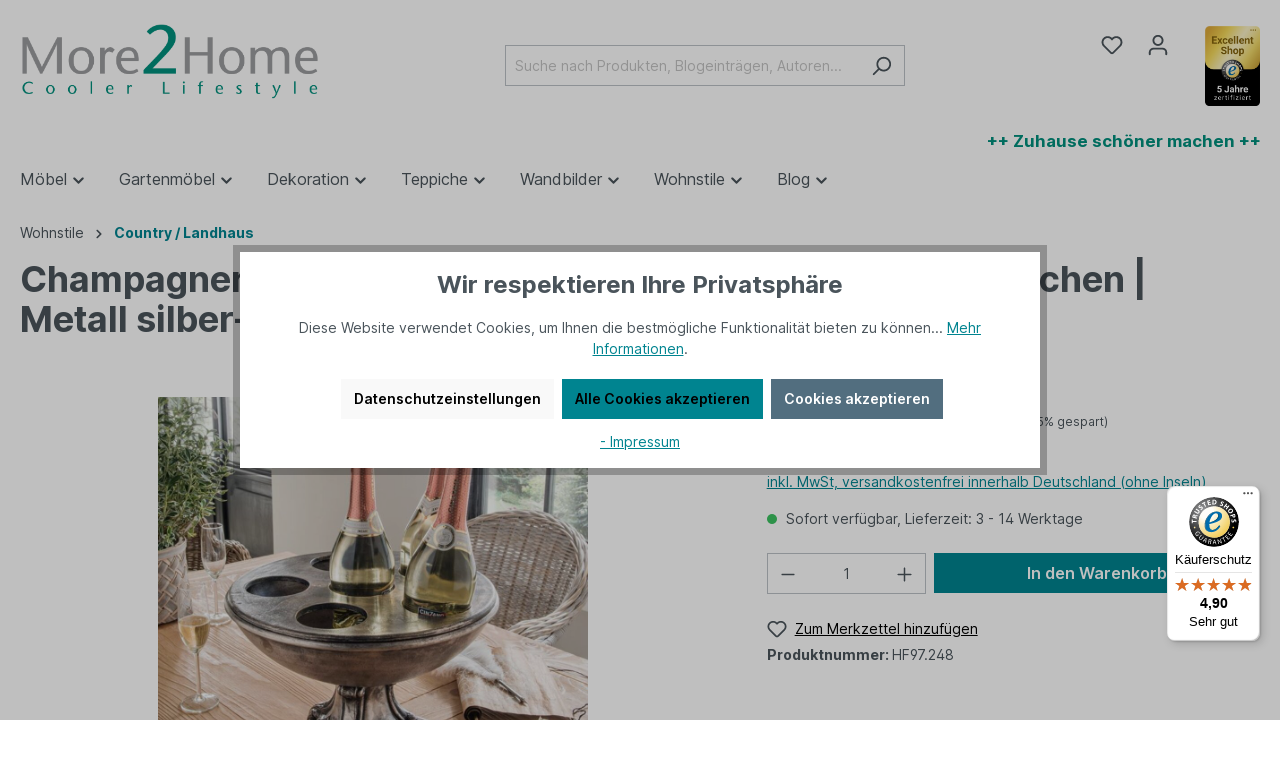

--- FILE ---
content_type: text/javascript
request_url: https://widgets.trustedshops.com/js/XCD158C93B1835F23811E336BA39989B0.js
body_size: 1332
content:
((e,t)=>{const a={shopInfo:{tsId:"XCD158C93B1835F23811E336BA39989B0",name:"More2Home",url:"www.more2home.de",language:"de",targetMarket:"DEU",ratingVariant:"WIDGET",eTrustedIds:{accountId:"acc-e7494cb1-1791-4ce1-941e-ed441220d2e7",channelId:"chl-030b809c-6392-4be0-9faa-cd7209b41283"},buyerProtection:{certificateType:"CLASSIC",certificateState:"PRODUCTION",mainProtectionCurrency:"EUR",classicProtectionAmount:100,maxProtectionDuration:30,plusProtectionAmount:2e4,basicProtectionAmount:100,firstCertified:"2015-08-19 00:00:00"},reviewSystem:{rating:{averageRating:4.9,averageRatingCount:30,overallRatingCount:430,distribution:{oneStar:0,twoStars:0,threeStars:0,fourStars:3,fiveStars:27}},reviews:[{average:5,rawChangeDate:"2026-01-25T21:45:19.000Z",changeDate:"25.1.2026",transactionDate:"13.1.2026"},{average:5,buyerStatement:"Alles super geklappt! Artikel wie beschrieben und auf den Bildern zu sehen ist, gerne wieder",rawChangeDate:"2026-01-21T17:03:53.000Z",changeDate:"21.1.2026",transactionDate:"30.12.2025"},{average:5,rawChangeDate:"2026-01-20T16:04:05.000Z",changeDate:"20.1.2026",transactionDate:"14.12.2025"}]},features:["GUARANTEE_RECOG_CLASSIC_INTEGRATION","SHOP_CONSUMER_MEMBERSHIP","REVIEWS_AUTO_COLLECTION","DISABLE_REVIEWREQUEST_SENDING","MARS_EVENTS","MARS_REVIEWS","MARS_PUBLIC_QUESTIONNAIRE","MARS_QUESTIONNAIRE"],consentManagementType:"OFF",urls:{profileUrl:"https://www.trustedshops.de/bewertung/info_XCD158C93B1835F23811E336BA39989B0.html",profileUrlLegalSection:"https://www.trustedshops.de/bewertung/info_XCD158C93B1835F23811E336BA39989B0.html#legal-info",reviewLegalUrl:"https://help.etrusted.com/hc/de/articles/23970864566162"},contractStartDate:"2015-07-29 00:00:00",shopkeeper:{name:"Klier and Friends GmbH",street:"Kleine Heeg 25",country:"DE",city:"Rheinbach",zip:"53359"},displayVariant:"full",variant:"full",twoLetterCountryCode:"DE"},"process.env":{STAGE:"prod"},externalConfig:{trustbadgeScriptUrl:"https://widgets.trustedshops.com/assets/trustbadge.js",cdnDomain:"widgets.trustedshops.com"},elementIdSuffix:"-98e3dadd90eb493088abdc5597a70810",buildTimestamp:"2026-01-27T05:20:11.425Z",buildStage:"prod"},r=a=>{const{trustbadgeScriptUrl:r}=a.externalConfig;let n=t.querySelector(`script[src="${r}"]`);n&&t.body.removeChild(n),n=t.createElement("script"),n.src=r,n.charset="utf-8",n.setAttribute("data-type","trustbadge-business-logic"),n.onerror=()=>{throw new Error(`The Trustbadge script could not be loaded from ${r}. Have you maybe selected an invalid TSID?`)},n.onload=()=>{e.trustbadge?.load(a)},t.body.appendChild(n)};"complete"===t.readyState?r(a):e.addEventListener("load",(()=>{r(a)}))})(window,document);